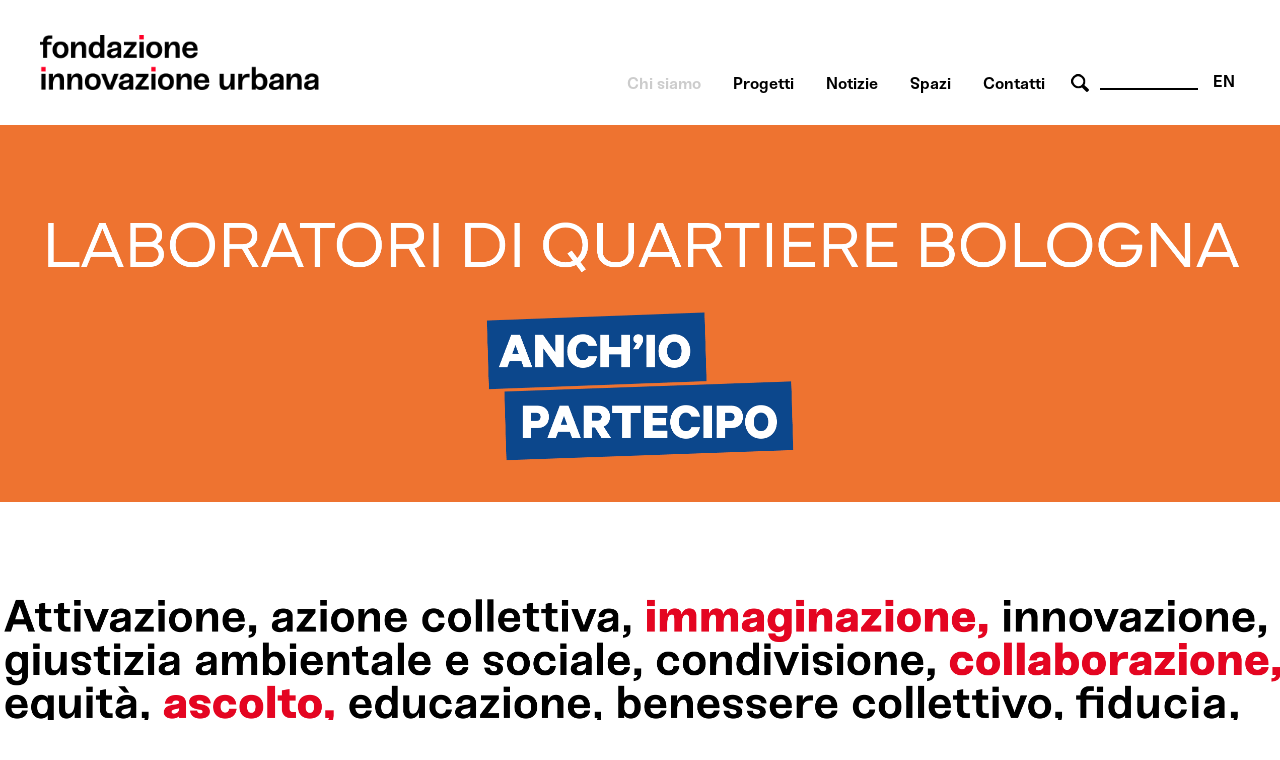

--- FILE ---
content_type: text/html; charset=utf-8
request_url: https://fondazioneinnovazioneurbana.it/chisiamo/45-uncategorised/2244-bilancio-partecipativo-il-processo-in-corso-e-rimandato
body_size: 37063
content:

    <html xmlns="http://www.w3.org/1999/xhtml" xml:lang="it-it" lang="it-it" dir="ltr">

    <head>

        <meta name="viewport" content="user-scalable=no, initial-scale=1, maximum-scale=1, minimum-scale=1, width=device-width, height=device-height, target-densitydpi=device-dpi" />

        <!-- The following JDOC Head tag loads all the header and meta information from your site config and content. -->
        <base href="https://fondazioneinnovazioneurbana.it/chisiamo/45-uncategorised/2244-bilancio-partecipativo-il-processo-in-corso-e-rimandato" />
	<meta http-equiv="content-type" content="text/html; charset=utf-8" />
	<meta name="keywords" content="bologna, innovazione, partecipazione, collaborazione, immaginazione  " />
	<meta name="author" content="Fabrizia" />
	<meta name="description" content="La Fondazione per l'Innovazione Urbana è un centro di analisi, comunicazione, elaborazione e co-produzione sulle trasformazioni urbane per affrontare le sfide sociali, ambientali e tecnologiche. " />
	<meta name="generator" content="Joomla! - Open Source Content Management" />
	<title>Bilancio partecipativo: il processo in corso è rimandato </title>
	<link href="/favicon.ico" rel="shortcut icon" type="image/vnd.microsoft.icon" />
	<link href="https://fondazioneinnovazioneurbana.it/component/search/?Itemid=506&amp;catid=45&amp;id=2244&amp;format=opensearch" rel="search" title="Vai www.fondazioneinnovazioneurbana.it" type="application/opensearchdescription+xml" />
	<link href="/plugins/system/cookiesck/assets/front.css?ver=3.3.4" rel="stylesheet" type="text/css" />
	<link href="/modules/mod_bppopup/assets/module-e3545e.css?8ff0f761b9b7268b3b0017f0b4334f5f" rel="stylesheet" id="mod-bppopup" type="text/css" />
	<link href="/media/mod_languages/css/template.css?8ff0f761b9b7268b3b0017f0b4334f5f" rel="stylesheet" type="text/css" />
	<style type="text/css">

			#cookiesck {
				position:fixed;
				left:0;
				right: 0;
				bottom: 0;
				z-index: 1000000;
				min-height: 30px;
				color: #eeeeee;
				background: rgba(0,0,0,0.7);
				text-align: center;
				font-size: 14px;
				line-height: 14px;
				height: 60%;
			}
			#cookiesck_text {
				padding: 10px 0;
				display: inline-block;
			}
			#cookiesck_buttons {
				float: right;
			}
			.cookiesck_button,
			#cookiesck_accept,
			#cookiesck_decline,
			#cookiesck_settings,
			#cookiesck_readmore {
				float:left;
				padding:10px;
				margin: 5px;
				border-radius: 3px;
				text-decoration: none;
				cursor: pointer;
				transition: all 0.2s ease;
			}
			#cookiesck_readmore {
				float:right;
			}
			#cookiesck_accept {
				background: #1176a6;
				border: 2px solid #1176a6;
				color: #f5f5f5;
			}
			#cookiesck_accept:hover {
				background: transparent;
				border: 2px solid darkturquoise;
				color: darkturquoise;
			}
			#cookiesck_decline {
				background: #000;
				border: 2px solid #000;
				color: #f5f5f5;
			}
			#cookiesck_decline:hover {
				background: transparent;
				border: 2px solid #fff;
				color: #fff;
			}
			#cookiesck_settings {
				background: #fff;
				border: 2px solid #fff;
				color: #000;
			}
			#cookiesck_settings:hover {
				background: transparent;
				border: 2px solid #fff;
				color: #fff;
			}
			#cookiesck_options {
				display: none;
				width: 30px;
				height: 30px;
				border-radius: 15px;
				box-sizing: border-box;
				position: fixed;
				bottom: 0;
				left: 0;
				margin: 10px;
				border: 1px solid #ccc;
				cursor: pointer;
				background: #fff url(/plugins/system/cookiesck/assets/cookies-icon.svg) center center no-repeat;
				background-size: 80% auto;
				z-index: 1000000;
			}
			#cookiesck_options > .inner {
				display: none;
				width: max-content;
				margin-top: -40px;
				background: rgba(0,0,0,0.7);
				position: absolute;
				font-size: 14px;
				color: #fff;
				padding: 4px 7px;
				border-radius: 3px;
			}
			#cookiesck_options:hover > .inner {
				display: block;
			}
			#cookiesck > div {
				display: flex;
				justify-content: space-around;
				align-items: center;
				flex-direction: column;
			}
			
			
			.cookiesck-iframe-wrap-text {
				position: absolute;
				width: 100%;
				padding: 10px;
				color: #fff;
				top: 50%;
				transform: translate(0,-60%);
				text-align: center;
			}
			.cookiesck-iframe-wrap:hover .cookiesck-iframe-wrap-text {
				color: #333;
			}

		
 .cloaked_email span:before { content: attr(data-ep-a92c7); } .cloaked_email span:after { content: attr(data-ep-bf43b); } 
div.mod_search96 input[type="search"]{ width:auto; }
	</style>
	<script src="/media/jui/js/jquery.min.js?8ff0f761b9b7268b3b0017f0b4334f5f" type="text/javascript"></script>
	<script src="/media/jui/js/jquery-noconflict.js?8ff0f761b9b7268b3b0017f0b4334f5f" type="text/javascript"></script>
	<script src="/media/jui/js/jquery-migrate.min.js?8ff0f761b9b7268b3b0017f0b4334f5f" type="text/javascript"></script>
	<script src="/media/system/js/caption.js?8ff0f761b9b7268b3b0017f0b4334f5f" type="text/javascript"></script>
	<script src="/plugins/system/cookiesck/assets/front.js?ver=3.3.4" type="text/javascript"></script>
	<script src="/modules/mod_bppopup/assets/module-e3545e.js?8ff0f761b9b7268b3b0017f0b4334f5f" id="mod-bppopup" type="text/javascript"></script>
	<!--[if lt IE 9]><script src="/media/system/js/html5fallback.js?8ff0f761b9b7268b3b0017f0b4334f5f" type="text/javascript"></script><![endif]-->
	<script type="text/javascript">
jQuery(window).on('load',  function() {
				new JCaption('img.caption');
			});
var COOKIESCK = {
	ALLOWED : ["cookiesck","cookiesckiframes","a882938d34d83e9adad7e51275274e63"]
	, VALUE : 'no'
	, UNIQUE_KEY : '6bq2rj7th4diuantmjif68dlie'
	, LOG : '0'
	, LIST : '{|QQ|Analytics|QQ|:{|QQ|name|QQ|:|QQ|Analytics|QQ|,|QQ|desc|QQ|:|QQ||QQ|,|QQ|platforms|QQ|:{|QQ|Google Analytics|QQ|:{|QQ|name|QQ|:|QQ|Google Analytics|QQ|,|QQ|desc|QQ|:|QQ||QQ|,|QQ|legal|QQ|:0,|QQ|cookies|QQ|:{|QQ|256c18e8-d881-11e9-8a34-2a2ae2dbcce4|QQ|:{|QQ|id|QQ|:|QQ|256c18e8-d881-11e9-8a34-2a2ae2dbcce4|QQ|,|QQ|key|QQ|:|QQ|_ga|QQ|,|QQ|desc|QQ|:|QQ|ID used to identify users|QQ|},|QQ|256c26f8-d881-11e9-8a34-2a2ae2dbcce4|QQ|:{|QQ|id|QQ|:|QQ|256c26f8-d881-11e9-8a34-2a2ae2dbcce4|QQ|,|QQ|key|QQ|:|QQ|__utma|QQ|,|QQ|desc|QQ|:|QQ|ID used to identify users and sessions|QQ|},|QQ|256c2afe-d881-11e9-8a34-2a2ae2dbcce4|QQ|:{|QQ|id|QQ|:|QQ|256c2afe-d881-11e9-8a34-2a2ae2dbcce4|QQ|,|QQ|key|QQ|:|QQ|__utmc|QQ|,|QQ|desc|QQ|:|QQ|Used only with old Urchin versions of Google Analytics and not with GA.js. Was used to distinguish between new sessions and visits at the end of a session.|QQ|},|QQ|256c2c3e-d881-11e9-8a34-2a2ae2dbcce4|QQ|:{|QQ|id|QQ|:|QQ|256c2c3e-d881-11e9-8a34-2a2ae2dbcce4|QQ|,|QQ|key|QQ|:|QQ|__utmz|QQ|,|QQ|desc|QQ|:|QQ|Contains information about the traffic source or campaign that directed user to the website. The cookie is set when the GA.js javascript is loaded and updated when data is sent to the Google Anaytics server|QQ|},|QQ|256c287e-d881-11e9-8a34-2a2ae2dbcce4|QQ|:{|QQ|id|QQ|:|QQ|256c287e-d881-11e9-8a34-2a2ae2dbcce4|QQ|,|QQ|key|QQ|:|QQ|__utmt|QQ|,|QQ|desc|QQ|:|QQ|Used to monitor number of Google Analytics server requests|QQ|},|QQ|d7496a0e-7f4b-4e20-b288-9d5e4852fa79|QQ|:{|QQ|id|QQ|:|QQ|d7496a0e-7f4b-4e20-b288-9d5e4852fa79|QQ|,|QQ|key|QQ|:|QQ|_ga_|QQ|,|QQ|desc|QQ|:|QQ|ID used to identify users|QQ|},|QQ|256c29c8-d881-11e9-8a34-2a2ae2dbcce4|QQ|:{|QQ|id|QQ|:|QQ|256c29c8-d881-11e9-8a34-2a2ae2dbcce4|QQ|,|QQ|key|QQ|:|QQ|__utmb|QQ|,|QQ|desc|QQ|:|QQ|Used to distinguish new sessions and visits. This cookie is set when the GA.js javascript library is loaded and there is no existing __utmb cookie. The cookie is updated every time data is sent to the Google Analytics server.|QQ|}}}}},|QQ|Unknown|QQ|:{|QQ|name|QQ|:|QQ|Unknown|QQ|,|QQ|desc|QQ|:|QQ||QQ|,|QQ|platforms|QQ|:{|QQ|Unknown|QQ|:{|QQ|name|QQ|:|QQ|Unknown|QQ|,|QQ|desc|QQ|:|QQ||QQ|,|QQ|legal|QQ|:0,|QQ|cookies|QQ|:{|QQ||QQ|:{|QQ|id|QQ|:|QQ||QQ|,|QQ|key|QQ|:|QQ|_ga_4NDLQNL2GW|QQ|,|QQ|desc|QQ|:|QQ||QQ|}}}}}}'
	, LIFETIME : '365'
	, DEBUG : '0'
	, TEXT : {
		INFO : 'By visiting our website you agree that we are using cookies to ensure you to get the best experience.'
		, ACCEPT_ALL : 'Accept all'
		, ACCEPT_ALL : 'Accept all'
		, DECLINE_ALL : 'Decline all'
		, SETTINGS : 'Customize'
		, OPTIONS : 'Cookies options'
		, CONFIRM_IFRAMES : 'Please confirm that you want to enable the iframes'
	}
};

if( document.readyState !== "loading" ) {
new Cookiesck({lifetime: "365", layout: "layout1", reload: "1"}); 
} else {
	document.addEventListener("DOMContentLoaded", function () {
		new Cookiesck({lifetime: "365", layout: "layout1", reload: "1"}); 
	});
}
 window.RegularLabs=window.RegularLabs||{};window.RegularLabs.EmailProtector=window.RegularLabs.EmailProtector||{unCloak:function(e,g){document.querySelectorAll("."+e).forEach(function(a){var f="",c="";a.className=a.className.replace(" "+e,"");a.querySelectorAll("span").forEach(function(d){for(name in d.dataset)0===name.indexOf("epA")&&(f+=d.dataset[name]),0===name.indexOf("epB")&&(c=d.dataset[name]+c)});if(c){var b=a.nextElementSibling;b&&"script"===b.tagName.toLowerCase()&&b.parentNode.removeChild(b);b=f+c;g?(a.parentNode.href="mailto:"+b,a.parentNode.removeChild(a)):a.innerHTML=b}})}}; 
jQuery(function($){
        $.magnificPopup.open({"items":{"type":"image","src":"\/images\/FondazioneIU_PopUp_Sitoweb_02.jpg"},"image":{"markup":"\r\n            <div class=\"mfp-figure\">\r\n                <div class=\"mfp-close\"><\/div>\r\n                <a class=\"mfp-img-wrapper\" href=\"https:\/\/fondazioneiu.it\/\"><span class=\"mfp-img\"><\/span><\/a>\r\n                <div class=\"mfp-bottom-bar\">\r\n                    <div class=\"mfp-title\"><\/div>\r\n                    <div class=\"mfp-counter\"><\/div>\r\n                <\/div>\r\n            <\/div>"}});
    });
	</script>

          
        <!-- Google tag (gtag.js) susy -->
		<script async src="https://www.googletagmanager.com/gtag/js?id=G-4NDLQNL2GW"></script>
		<script>
		  window.dataLayer = window.dataLayer || [];
		  function gtag(){dataLayer.push(arguments);}
		  gtag('js', new Date());

		  gtag('config', 'G-4NDLQNL2GW');
		</script>  

        <link rel="shortcut icon" type="image/x-icon" href="/favicon.ico" />



        <link rel="stylesheet" href="/templates/system/css/system.css" type="text/css" />
        <link rel="stylesheet" href="/templates/system/css/general.css" type="text/css" />

        <!-- The following line loads the template CSS file located in the template folder. -->
        <link rel="stylesheet" href="/templates/fiu-2020/css/template.css" type="text/css" />
      
      
        <!--[if lt IE 9]>
<script>
  alert("Attenzione! Stai utilizzando una versione non aggiornata di Internet Explorer che non interpreta correttamente HTML5. Si consiglia di utilizzare una versione aggiornata o cambiare browser. - Attention! You are running ad old version of Internet Explorer, which doesn't show you correctly HTML5. Please use a moder browser.");
</script>
<p>Il sito non può essere visualizzato interamente - This site will not be fully displayed <a href="https://www.mozilla.org/it/firefox/new/">Risolvi il problema - resolve the problem</a></p>
<![endif]-->

        <!--meta property="og:title" content="URBAN CENTER BOLOGNA" />
  <meta property="og:description" content="PROGETTAZIONE URBANA A BOLOGNA" />
 <meta property="og:image" content="http://www.urbancenterbologna.it/images/logourban200.jpg" /-->



    

<meta name="google-site-verification" content="" />

<script type="text/javascript">
 var _gaq = _gaq || [];
 _gaq.push(['_setAccount', 'UA-3078329-13']);
_gaq.push(['_trackPageview']);

 (function() {
  var ga = document.createElement('script'); ga.type = 'text/javascript'; ga.async = true;
  ga.src = ('https:' == document.location.protocol ? 'https://ssl' : 'http://www') + '.google-analytics.com/ga.js';
  var s = document.getElementsByTagName('script')[0]; s.parentNode.insertBefore(ga, s);
 })();
</script>
<!-- Asynchonous Google Analytics Plugin by PB Web Development -->

</head>

    <body id="page_bg">

        <a name="up" id="up"></a>

        <div class="center">
            <!--header-->
                        <div id="header" class="customwidth">
                

<div class="custom"  >
	<p><a href="/fondazione-innovazione-urbana-home" class="titolosito"><img src="/templates/fiu-2020/images/FIU_Logo_header.png" alt="fondazione innovazione urbana - logo website" width="290" /></a></p></div>
<div class="mod-languages aright english">

	<ul class="lang-inline" dir="ltr">
									<li>
			<a href="/en/about-us">
							EN						</a>
			</li>
				</ul>

</div>
<div class="search aright cerca mod_search96">
	<form action="/chisiamo" method="post" class="form-inline" role="search">
		 <button class="button btn btn-primary" onclick="this.form.searchword.focus();"> cerca</button><label for="mod-search-searchword96" class="element-invisible">Cerca...</label> <input name="searchword" id="mod-search-searchword96" maxlength="200"  class="inputbox search-query input-medium" type="search" size="10" placeholder=" " />		<input type="hidden" name="task" value="search" />
		<input type="hidden" name="option" value="com_search" />
		<input type="hidden" name="Itemid" value="506" />
	</form>
</div>
<ul class="nav menuaa noprimofiglio ubc hide nosecondofiglio mod-list">
<li class="item-836 current active"><a href="/chisiamo" >Chi siamo</a></li><li class="item-1091"><a href="/progetti" >Progetti</a></li><li class="item-1042"><a href="/notizie" >Notizie</a></li><li class="item-838"><a href="/spazi" >Spazi</a></li><li class="item-837"><a href="/contatti-orari" >Contatti</a></li></ul>

            </div>
                        <!--fine header-->

            <div class="clr"></div>
            <div id="wrapper">
                <div id="wrapper_r">

                    <div id="whitebox">




                        <div id="whitebox_m">
                            <div id="area">
                                                 <!--topvideo-->
  									                  									    <!--fine topvideo-->
  <!--inizio leftcolumn-->
                                                                <div id="leftcolumn">

                                    		<div class="moduletableimgbanner">
						

<div class="customimgbanner"  >
	<p><img src="/images/Laboratori_di_Quartiere/2024_LABORATORI_QUARTIERE_BOLOGNA_BANNER_SITO_FIU.png" width="5083" height="1500" alt="2024 LABORATORI QUARTIERE BOLOGNA BANNER SITO FIU" /></p></div>
		</div>
			<div class="moduletableimgbanner">
						

<div class="customimgbanner"  >
	<p><img src="/images/2022_FIU_ChiSiamo/2022_BANNER_SITO_FIU_PAROLE.png" width="10167" height="3000" alt="2022 BANNER SITO FIU PAROLE" /></p></div>
		</div>
	
                                </div>
                                                                <!--fine leftcolumn -->       
                                                                <div id="maincolumn">


                                                                            <div class="nopad">
                                            <div class="interno">

                                                  
                                              <!--topnotizie-->
  									                  									    <!--fine topnotizie-->


                                                <div id="system-message-container">
	</div>

                                                <div class="item-page" itemscope itemtype="https://schema.org/Article">
	<meta itemprop="inLanguage" content="it-IT" />
	
		
						
		
	
	
		<dl class="fields-container">
	<dd class="field-entry data-evento ">	<span class="field-label ">data evento: </span>
<span class="field-value ">02-04-2020</span>
</dd></dl>
								<div itemprop="articleBody">
		<p>La Giunta del Comune di Bologna, a causa della situazione di emergenza Coronavirus in corso, ha deciso di <strong>rinviare il processo del Bilancio partecipativo</strong>&nbsp;2019/2020.</p>
 
<p>Dopo un percorso di ascolto iniziato ad aprile 2019 che aveva coinvolto più di mille persone tramite incontri con associazioni e cittadini, tra ottobre e novembre circa <strong>600 persone</strong> avevano partecipato alle <strong>6 assemblee pubbliche</strong> che si erano svolte in tutti i quartieri e che avevano fatto emergere <strong>157</strong> proposte per il Bilancio partecipativo.&nbsp;A questo numero si erano aggiunte le <strong>268</strong> proposte che erano state presentate online. Successivamente, tecnici del Comune e dei Quartieri avevano realizzato una prima analisi di fattibilità e selezione delle proposte e insieme ai cittadini proponenti le avevano <strong>approfondite e definite nel corso degli incontri di co-progettazione</strong> realizzati all’inizio del 2020, lavorando anche a distanza nell’ultima fase in cui, a causa delle misure di contenimento del contagio già in vigore, non era più possibile incontrarsi di persona.&nbsp;</p>
<p>Nonostante le fasi previste tra marzo e maggio - la pubblicazione delle proposte definitive e il voto da parte di tutti i cittadini - fossero tecnicamente realizzabili, il Comune di Bologna, in accordo con i Quartieri e la nostra Fondazione, ha ritenuto opportuno <strong>rinviare il processo</strong> al fine di canalizzare energie e risorse sulle emergenze economiche e sociali che sono emerse in questa nuova e inaspettata fase.&nbsp;&nbsp;</p>
<p>A questo motivo si aggiunge inoltre la convinzione che il voto cittadino del Bilancio partecipativo non rappresenti semplicemente uno strumento amministrativo di destinazione di risorse economiche, ma anche e soprattutto una <strong>presa di consapevolezza e di potere da parte di tutte le comunità direttamente coinvolte</strong> che, attraverso l’organizzazione di incontri e la costruzione di relazioni, si attivano per raccontare e promuovere i propri progetti per il quartiere.&nbsp;<br />D’altra parte, per la nostra Fondazione, la fase di voto significa una <strong>costante e viva presenza sul territorio</strong> - a feste, iniziative, occasioni di convivialità, ecc., per garantire il <strong>voto assistito</strong>, con un’attenzione particolare alle fasce di cittadini a rischio di esclusione (come ad esempio gli anziani, i migranti e in generale le persone più vulnerabili) e per alimentare e dare corpo alla nostra idea di vicinanza e <strong>prossimità</strong>. <br />È un’occasione, per concludere, per conoscere più profondamente la città e per <strong>discutere collettivamente</strong> sulle priorità dei diversi territori, sulle attività da svolgere, su come vivere e trasformare i luoghi dello stare insieme. <br /><br />Tutto questo patrimonio sarebbe andato perso se si fosse optato per concludere il processo, come era previsto, entro l’inizio di maggio. Si è dunque deciso di rimandare la ripresa del processo non appena le condizioni lo consentiranno. Attraverso incontri diffusi, <strong>si ripartirà dai progetti e dalle priorità tematiche già definite insieme ai cittadini e alle cittadine</strong> e auspichiamo che si possa giungere alla fase del voto nei primi mesi del 2021.&nbsp;</p>
<p>Nonostante il rinvio del Bilancio partecipativo, la nostra Fondazione sta proseguendo con le sue attività di <strong>ascolto, partecipazione e immaginazione civica</strong>: siamo infatti convinti che in questa fase di emergenza sia ancora più importante e significativo riuscire a coinvolgere i cittadini e co-produrre un'idea di città attenta alle opportunità e ai nuovi bisogni che nascono dal basso. Anche per questo abbiamo avviato la nascita di un <a href="/progetti/38-r-innovare-la-citta?task=weblink.go">Osservatorio per l’emergenza Coronavirus</a>, attraverso il quale intendiamo promuovere uno <strong>sforzo di conoscenza collettiva</strong> su quanto sta accadendo e potrà accadere e sui profondi cambiamenti in atto, continuare a <strong>praticare la prossimità con nuovi strumenti e nuove modalità</strong> di ingaggio e dialogo e, infine, <strong>contribuire alle scelte</strong> per la trasformazione presente e futura in una fase delicata per l’economia ma anche per la democrazia urbana.</p>
<p>Attraverso questo lavoro, il nostro obiettivo ultimo è di non disperdere ma cercare di valorizzare ancora di più il <strong>prezioso patrimonio di idee e progettualità raccolto in tutti questi mesi</strong> dalle centinaia di cittadini e associazioni che hanno partecipato ai nostri laboratori e che ringraziamo per il tempo e l’energia spesi.&nbsp;</p>	</div>

											<dl class="article-info muted">

		
			<dt class="article-info-term">
							</dt>

			
			
			
			
										<dd class="published">
				<span class="icon-calendar" aria-hidden="true"></span>
				<time datetime="2020-04-02T10:40:09+00:00" itemprop="datePublished">
					Pubblicato: 02 Aprile 2020				</time>
			</dd>			
		
					
										<dd class="modified">
				<span class="icon-calendar" aria-hidden="true"></span>
				<time datetime="2020-04-02T13:47:59+00:00" itemprop="dateModified">
					Ultima modifica: 02 Aprile 2020				</time>
			</dd>			
						</dl>
											<ul class="tags inline">
																	<li class="tag-5 tag-list0" itemprop="keywords">
					<a href="/component/tags/tag/altriaggiornamenti" class="label label-info ">
						altri aggiornamenti					</a>
				</li>
																				<li class="tag-204 tag-list1" itemprop="keywords">
					<a href="/component/tags/tag/aggiornamenti-laboratori-di-quartiere" class="label label-info">
						aggiornamenti Laboratori di Quartiere					</a>
				</li>
																				<li class="tag-400 tag-list2" itemprop="keywords">
					<a href="/component/tags/tag/aggiornamenti-bilancio-partecipativo-2019-2020" class="label label-info">
						Aggiornamenti Bilancio partecipativo 2019-2020					</a>
				</li>
						</ul>
			
							</div>

                                                <!-- sotto alle notizie -->

                                                
                                                <!-- FINE sotto alle notizie -->

<!-- inizio rightcolumn -->
                                                                                                <div id="rightcolumn">
                                                    		<div class="moduletable">
							<h3>La Fondazione</h3>
						

<div class="custom"  >
	<!-- susy 12-09-2018 <div class="moduletable approfondimenti"> -->
<p><span> <!-- susy 12-09-2018 <h3 class="aggiornamenti">FONDAZIONE</h3> --></span></p>
<ul>
<li>Fondatori<br /><a href="http://www.comune.bologna.it/" target="_blank" rel="noopener">Comune di Bologna<br /></a><a href="https://www.unibo.it/it" target="_blank" rel="noopener">Università di Bologna<br /><br /></a></li>
<li>Membri sostenitori<br /><a href="http://www.acerbologna.it/site/home.html" target="_blank" rel="noopener">Acer Bologna<br /></a><a href="http://www.bolognafiere.it/" target="_blank" rel="noopener">BolognaFiere&nbsp;<br /></a><a href="https://www.caab.it/it/" target="_blank" rel="noopener">Centro Agroalimentare Bologna<br /></a><a href="https://www.tper.it/" target="_blank" rel="noopener">TPER<br /><br /></a></li>
<li>Membri ordinari<br /><a href="https://www.cittametropolitana.bo.it/portale/" target="_blank" rel="noopener">Città metropolitana di Bologna<br /></a><a href="http://www.ordingbo.it/" target="_blank" rel="noopener">Ordine degli ingegneri di Bologna<br /><br /></a></li>
<li>Organi<br /><a href="/chisiamo/45-uncategorised/2272-fondazione-trasparente-consiglio-di-amministrazione">Consiglio di amministrazione&nbsp;<br /></a><a href="/chisiamo/45-uncategorised/2289-fondazione-trasparente-organo-di-controllo-che-svolge-le-funzioni-di-oiv">Organo di revisione<br /></a><a href="/chisiamo/45-uncategorised/2275-fondazione-trasparente-comitato-scientifico">Comitato scientifico</a></li>
</ul>
<p>&nbsp;</p>
<!-- </div> --></div>
		</div>
			<div class="moduletable">
							<h3>Trasparenza</h3>
						

<div class="custom"  >
	<div class="moduletable">
<ul>
<li><a href="/chisiamo/45-uncategorised/1771-trasparenza">Visita la sezione Fondazione trasparente (fino al 31.12.2023)<br /><br /></a></li>
<li><a href="/chisiamo/45-uncategorised/3233-fondazione-trasparente-2024">Visita la sezione Fondazione trasparente (dal 01.01.2024)</a></li>
</ul>
<p>&nbsp;</p>
</div></div>
		</div>
			<div class="moduletable approfondimenti">
							<h3 class="aggiornamenti">Aggiornamenti Bilancio partecipativo 2019-2020</h3>
						<ul class="category-module approfondimenti mod-list">
						<li>
									<a class="mod-articles-category-title " href="/strategie-progetti-urban-center-bologna/45-uncategorised/2573-bilancio-partecipativo-2020-incontri-online-sulle-priorita-piu-votate">Bilancio partecipativo 2020: incontri online sulle priorità più votate</a>
				
				
				
				
				
				
				
							</li>
					<li>
									<a class="mod-articles-category-title " href="/strategie-progetti-urban-center-bologna/45-uncategorised/2510-voto-bilancio-partecipativo-2020-ufficializzati-gli-esiti-e-online-i-dati">Voto Bilancio partecipativo 2020: ufficializzati gli esiti e online i dati </a>
				
				
				
				
				
				
				
							</li>
					<li>
									<a class="mod-articles-category-title " href="/strategie-progetti-urban-center-bologna/45-uncategorised/2504-bilancio-partecipativo-il-voto-e-chiuso">Bilancio partecipativo: il voto è chiuso! </a>
				
				
				
				
				
				
				
							</li>
					<li>
									<a class="mod-articles-category-title " href="/strategie-progetti-urban-center-bologna/45-uncategorised/2503-bilancio-partecipativo-attivita-e-strumenti-di-comunicazione-messi-in-campo">Bilancio partecipativo: attività e strumenti di comunicazione messi in campo</a>
				
				
				
				
				
				
				
							</li>
					<li>
									<a class="mod-articles-category-title " href="/strategie-progetti-urban-center-bologna/45-uncategorised/2490-bilancio-partecipativo-2020-assistenza-al-voto">Bilancio partecipativo 2020: assistenza al voto</a>
				
				
				
				
				
				
				
							</li>
					<li>
									<a class="mod-articles-category-title " href="/strategie-progetti-urban-center-bologna/45-uncategorised/2488-io-voto-bp2020-vota-e-fai-votare-per-il-bilancio-partecipativo">Io voto #BP2020: vota e fai votare per il Bilancio partecipativo! </a>
				
				
				
				
				
				
				
							</li>
					<li>
									<a class="mod-articles-category-title " href="/strategie-progetti-urban-center-bologna/45-uncategorised/2487-bilancio-partecipativo-2020-formazione-per-le-comunita">Bilancio partecipativo 2020: formazione per le comunità </a>
				
				
				
				
				
				
				
							</li>
					<li>
									<a class="mod-articles-category-title " href="/strategie-progetti-urban-center-bologna/45-uncategorised/2447-bilancio-partecipativo-2020-vota">Bilancio partecipativo 2020: scopri le proposte e vota!</a>
				
				
				
				
				
				
				
							</li>
					<li>
									<a class="mod-articles-category-title " href="/strategie-progetti-urban-center-bologna/45-uncategorised/2446-ripartiamo-dalle-comunita-con-i-laboratori-di-quartiere-e-il-bilancio-partecipativo">Ripartiamo dalle comunità con i Laboratori di Quartiere e il Bilancio partecipativo</a>
				
				
				
				
				
				
				
							</li>
					<li>
									<a class="mod-articles-category-title " href="/strategie-progetti-urban-center-bologna/45-uncategorised/2244-bilancio-partecipativo-il-processo-in-corso-e-rimandato">Bilancio partecipativo: il processo in corso è rimandato </a>
				
				
				
				
				
				
				
							</li>
					<li>
									<a class="mod-articles-category-title " href="/strategie-progetti-urban-center-bologna/45-uncategorised/2209-bilancio-partecipativo-proseguono-gli-incontri-di-coprogettazione">Bilancio partecipativo: proseguono gli incontri di coprogettazione</a>
				
				
				
				
				
				
				
							</li>
					<li>
									<a class="mod-articles-category-title active" href="/strategie-progetti-urban-center-bologna/45-uncategorised/2132-bilancio-partecipativo-2019-425-le-proposte-ricevute-dai-cittadini">Bilancio partecipativo 2019: 425 le proposte ricevute dai cittadini</a>
				
				
				
				
				
				
				
							</li>
					<li>
									<a class="mod-articles-category-title " href="/strategie-progetti-urban-center-bologna/45-uncategorised/2105-torna-il-bilancio-partecipativo-di-bologna">Torna il Bilancio partecipativo di Bologna!</a>
				
				
				
				
				
				
				
							</li>
			</ul>
		</div>
	
                                                </div>
                                                
                                                <!-- fine rightcolumn -->

                                            </div>
                                            <!-- interno -->
                                        </div>
                                        <!-- nopad -->
                                    </div>
                                    <!-- maincolumn_full oppure maincolumn -->                                                                                              
                                </div>
                                <!-- area -->
                            </div>
                            <!-- whitebox_m -->
                        </div>
                        <!-- whitebox -->

                        <!-- secondo carousel -->
                                                
                                                <div class="clr"></div>
                        <!-- fine secondo carousel -->

                        <!-- sotto secondo carousel: macroaree -->
                        <div class="customwidth">
                                                    </div>
                        <!-- fine sotto secondo carousel -->



                        <div id="tabarea">
                            <table cellpadding="0" cellspacing="0" class="pill">
                                <tr>
                                    <td>
                                        <div id="cpathway">
                                            
                                        </div>
                                        <!--div class="cpathway"-->
                                    </td>
                                    <td class="pill_l"></td>
                                    <td class="pill_m">
                                        <div id="pillmenu">
                                            
                                        </div>
                                        <!-- pillmenu -->
                                    </td>
                                </tr>
                            </table>
                        </div>
                        <!-- tabarea -->



                        <div id="footer">
                            <div class="customwidth">
                                

<div class="custom "  >
	<table id="footertable">
<tbody>
<tr>
<td>
<p>Sede legale:<br /> VIA G. PETRONI 9, 40126 Bologna<br />Unità locali: <br />PIAZZA MAGGIORE 6, 40124 Bologna<br />VIA SAN MAMOLO 105, 40136 Bologna</p>
<p>051 2194455&nbsp;<br /><!-- Questo indirizzo e-mail è protetto dagli spam bot. --><span class="cloaked_email ep_533a4403"><span data-ep-bf43b="" data-ep-a92c7="&#73;NFO"><span data-ep-a92c7="&#64;&#70;O&#78;" data-ep-bf43b="&#85;&#46;&#73;T"><span data-ep-bf43b="&#79;NEI" data-ep-a92c7="D&#65;Z&#73;"></span></span></span></span><script>RegularLabs.EmailProtector.unCloak("ep_533a4403");</script></p>
<p>C.F. 01057150375<br />P.IVA 04167491200</p>
</td>
<td>
<p><a href="/chisiamo/42-urbancenter/1771-fondazione-trasparente">FONDAZIONE TRASPARENTE (fino al 31.12.2023)</a></p>
<p><a href="/chisiamo/45-uncategorised/3233-fondazione-trasparente-2024">FONDAZIONE TRASPARENTE (dal 01.01.2024)</a></p>
<p><a href="/chisiamo/45-uncategorised/897-crediti">NOTE LEGALI, CREDITI, PRIVACY</a></p>
<p><a href="/chisiamo/42-urbancenter/1075-utilizzo-cookie">COOKIES POLICY</a></p>
</td>
<td>
<p><a target="_blank" href="https://www.flickr.com/people/170557963@N02/" rel="noopener"><img src="/templates/fiu-2018/images/FLICR_X_SITO.png" alt="flickr" title="flickr link UC" class="miniv" /></a><a target="_blank" href="https://www.youtube.com/user/urbancenterbologna" rel="noopener"><img src="/templates/fiu-2018/images/FIU_icone_social_youtube.png" alt="youtube" title="youtube link UC" class="miniv" /></a><a target="_blank" href="https://www.facebook.com/FondazioneIURusconiGhigi/" rel="noopener"><img src="/templates/fiu-2018/images/FIU_icone_social_facebook.png" class="miniv" alt="facebook FIU bo" title="facebook link" /></a><a target="_blank" href="https://twitter.com/FondazioneIU" rel="noopener"><img src="/templates/fiu-2018/images/FIU_icone_social_twitter.png" class="miniv" alt="twitter FIU bo" title="twitter link" /></a><a target="_blank" href="https://www.instagram.com/fondazione_iu/" rel="noopener noreferrer"><img src="/templates/fiu-2018/images/FIU_icone_social_instagram.png" class="miniv" alt="Instagram FIU bo" title="Instagram link" /></a></p>
<a href="/component/acymailing/?ctrl=sub&amp;task=display&amp;autofocus=1&amp;formid=427"> <img src="/templates/fiu-2018/images/FIU_icona_newsletter.png" alt="newsletter" class="lettera" /></a>
<p class="lettera"><a href="/component/acymailing/?ctrl=sub&amp;task=display&amp;autofocus=1&amp;formid=427"><strong>I</strong><strong>SCRIVITI ALLA </strong><br /><strong>NEWSLETTER</strong></a></p>
<p>&nbsp;</p>
</td>
</tr>
<tr>
<td>
<p>&nbsp;</p>
<p>&nbsp;</p>
<p>Fondatori</p>
<img class="loghifooter" src="/images/2018_06_20_Fondazione/logo_comune-di-bologna2022_2.png" alt="Comune di Bologna" width="164" height="83" /><img class="loghifooter" src="/images/2018_06_20_Fondazione/loghi_2.png" alt="Università di Bologna" /></td>
<td>
<p>&nbsp;</p>
<p>&nbsp;</p>
<p>Membri sostenitori</p>
<img class="loghifooter" src="/images/2018_06_20_Fondazione/loghi_3.png" alt="Bologna Fiere" /> <img class="loghifooter" src="/images/2018_06_20_Fondazione/loghi_4.png" alt="Tper" /> <img class="loghifooter" src="/images/2018_06_20_Fondazione/loghi_6.png" alt="Acer" /> <img class="loghifooter" src="/images/2018_06_20_Fondazione/loghix_5.png" alt="CAAB" /></td>
<td>
<p>&nbsp;</p>
<p>&nbsp;</p>
<p>Membri ordinari</p>
<img class="loghifooter" src="/images/2018_06_20_Fondazione/loghi_7.png" alt="Città Metropolitana di Bologna" /> <img class="loghifooter" src="/images/2018_06_20_Fondazione/loghi_8.png" alt="Ordine degli ingegneri di Bologna" /></td>
</tr>
</tbody>
</table></div>


                                <p id="validation">
                                    Valid <a href="http://validator.w3.org/check/referer">XHTML</a> and <a href="http://jigsaw.w3.org/css-validator/check/referer">CSS</a>.
                                </p>
                            </div>
                        </div>
                        <!-- footer -->
                    </div>
                    <!-- wrapper_r -->

                </div>
                <!-- wrapper -->

            </div>
            <!-- center -->
        </div>

        <script src="https://cdnjs.cloudflare.com/ajax/libs/jQuery.dotdotdot/4.0.11/dotdotdot.js" type="text/javascript"></script>
            <script src="/templates/fiu-2020/js/custom.js"  type="text/javascript"></script>
    <div id="cookiesck_interface"><div class="cookiesck-main"><div class="cookiesck-main-close">Save</div><div class="cookiesck-main-title">Cookies user preferences</div><div class="cookiesck-main-desc">We use cookies to ensure you to get the best experience on our website. If you decline the use of cookies, this website may not function as expected.</div><div class="cookiesck-main-buttons"><div class="cookiesck-accept cookiesck_button">Accept all</div><div class="cookiesck-decline cookiesck_button">Decline all</div></div><div class="cookiesck-category" data-category="analytics"><div class="cookiesck-category-name">Analytics</div><div class="cookiesck-category-desc">Tools used to analyze the data to measure the effectiveness of a website and to understand how it works.</div><div class="cookiesck-platform" data-platform="Google Analytics"><div class="cookiesck-platform-name">Google Analytics</div><div class="cookiesck-platform-desc"></div><div class="cookiesck-accept cookiesck_button">Accept</div><div class="cookiesck-decline cookiesck_button">Decline</div></div></div><div class="cookiesck-category" data-category="unknown"><div class="cookiesck-category-name">Unknown</div><div class="cookiesck-category-desc"></div><div class="cookiesck-platform" data-platform="Unknown"><div class="cookiesck-platform-name">Unknown</div><div class="cookiesck-platform-desc"></div><div class="cookiesck-accept cookiesck_button">Accept</div><div class="cookiesck-decline cookiesck_button">Decline</div></div></div></div></div></body>

    </html>
